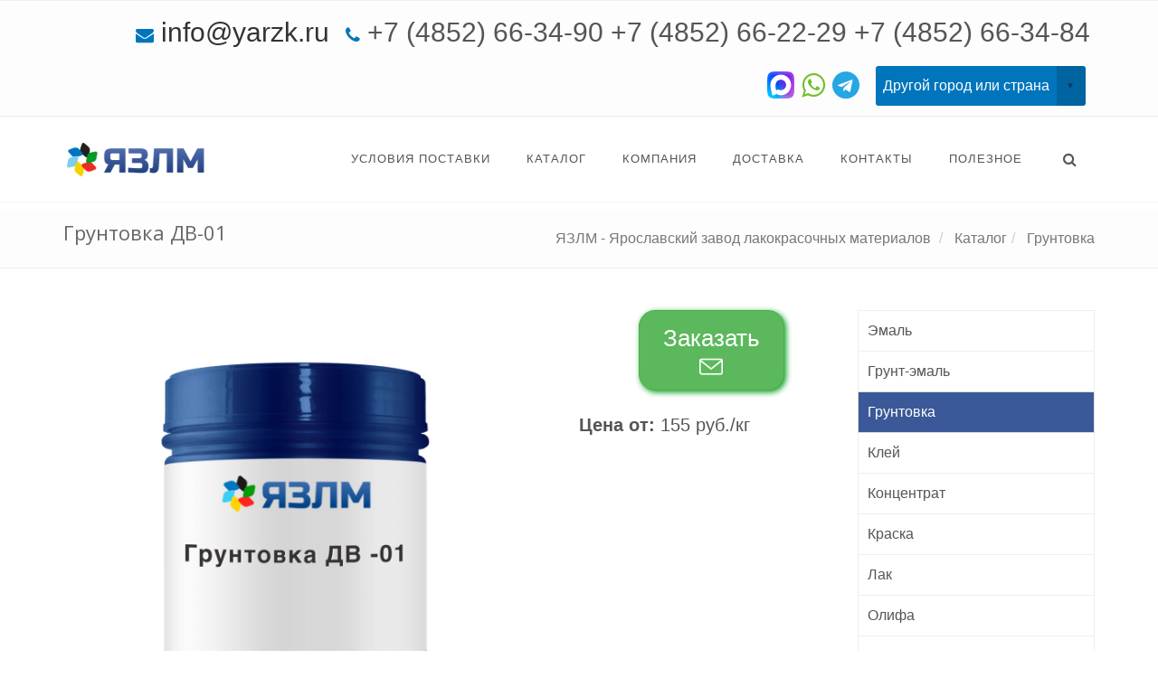

--- FILE ---
content_type: text/html; charset=UTF-8
request_url: https://yarzk.ru/catalog/gruntovka/gruntovka_dv_01
body_size: 11696
content:
<!DOCTYPE html>
<!--[if IE 8]> <html lang="ru" class="ie8"> <![endif]-->
<!--[if IE 9]> <html lang="ru" class="ie9"> <![endif]-->
<!--[if !IE]><!--> <html lang="ru"> <!--<![endif]-->
<head>
<script type="text/javascript" src="/bitrix/templates/apsel_business_royalblue/assets/plugins/jquery/jquery.min.js?155406357295957"></script>
<script type="text/javascript" src="/bitrix/templates/apsel_business_royalblue/assets/plugins/jquery/jquery-migrate.min.js?15540635727199"></script>
    <!-- Meta -->
    <meta charset="UTF-8">
    <meta name="viewport" content="width=device-width, initial-scale=1.0">


    <!-- Favicon -->
    <link rel="shortcut icon" href="/favicon.ico">
	<link rel="shortcut icon" href="/favicon.png" type="image/png">

    <!-- Web Fonts -->
    <link rel="stylesheet" href="//fonts.googleapis.com/css?family=Open+Sans:400,300,600&amp;subset=cyrillic,latin">

    <!-- CSS Global Compulsory -->
	<link rel="stylesheet" type="text/css" href="/bitrix/templates/apsel_business_royalblue/assets/plugins/bootstrap/css/bootstrap.min.css?1554063572122540" />
	<link rel="stylesheet" type="text/css" href="/bitrix/templates/apsel_business_royalblue/assets/css/style.css?155406357227657" />

    <!-- CSS Header and Footer -->
	<link rel="stylesheet" type="text/css" href="/bitrix/templates/apsel_business_royalblue/assets/css/headers/header-v6.css?155406357235391" />
	<link rel="stylesheet" type="text/css" href="/bitrix/templates/apsel_business_royalblue/assets/css/footers/footer-v1.css?15540635721173" />

    <!-- CSS Implementing Plugins -->
	<link rel="stylesheet" type="text/css" href="/bitrix/templates/apsel_business_royalblue/assets/plugins/animate.css?155406357257094" />
	<link rel="stylesheet" type="text/css" href="/bitrix/templates/apsel_business_royalblue/assets/plugins/line-icons/line-icons.css?155406357211032" />
	<link rel="stylesheet" type="text/css" href="/bitrix/templates/apsel_business_royalblue/assets/plugins/font-awesome/css/font-awesome.min.css?172466079331000" />
	<link rel="stylesheet" type="text/css" href="/bitrix/templates/apsel_business_royalblue/assets/plugins/owl-carousel/owl-carousel/owl.carousel.css?15540635725921" />
	<link rel="stylesheet" type="text/css" href="/bitrix/templates/apsel_business_royalblue/assets/plugins/fancybox/source/jquery.fancybox.css?15540635724895" />
	<link rel="stylesheet" type="text/css" href="/bitrix/templates/apsel_business_royalblue/assets/plugins/scrollbar/css/jquery.mCustomScrollbar.css?155406357253655" />
	<link rel="stylesheet" type="text/css" href="/bitrix/templates/apsel_business_royalblue/assets/plugins/revolution-slider/rs-plugin/css/settings.css?155406357273697" />
	<link rel="stylesheet" type="text/css" href="/bitrix/templates/apsel_business_royalblue/assets/plugins/cube-portfolio/cubeportfolio/css/cubeportfolio.min.css?155406357272517" />
	<link rel="stylesheet" type="text/css" href="/bitrix/templates/apsel_business_royalblue/assets/plugins/cube-portfolio/cubeportfolio/custom/custom-cubeportfolio.css?15540635723169" />
    
	<!-- CSS Theme -->

	<link rel="stylesheet" type="text/css" href="/bitrix/templates/apsel_business_royalblue/assets/css/theme-skins/dark.css?155406357268349" />
	<link rel="stylesheet" type="text/css" href="/bitrix/templates/apsel_business_royalblue/colors.css?155406357232511" id="style_color" />
	<link rel="shortcut icon" href="/bitrix/templates/apsel_business_royalblue/favicon.ico">
 
	<!-- CSS Customization -->
	<link rel="stylesheet" type="text/css" href="/bitrix/templates/apsel_business_royalblue/assets/css/custom.css?16278844455785" />	
	
	<script>
		var SITE_TEMPLATE_PATH = "/bitrix/templates/apsel_business_royalblue";
		var SITE_DIR = "/";
	</script>

	<!-- jivosite -->
	<script src="//code.jivo.ru/widget/x8DeJLWUkJ" async></script>
	<!-- end jivosite -->

	<meta http-equiv="Content-Type" content="text/html; charset=UTF-8" />
<meta name="robots" content="index, follow" />
<meta name="keywords" content="купить грунтовка дв-01, грунтовка оптом, цена Грунтовка ДВ-01" />
<meta name="description" content="Купить Грунтовка ДВ-01 от производителя по выгодной цене  на Ярославском заводе лакокрасочных материалов. Отгружаем грунтовка оптом с доставкой по всей России и странам СНГ." />
<link href="/bitrix/cache/css/s1/apsel_business_royalblue/page_5e70da71f0ea0e91082eea97e92592d7/page_5e70da71f0ea0e91082eea97e92592d7_v1.css?176942790343733" type="text/css" rel="stylesheet"/>
<link href="/bitrix/cache/css/s1/apsel_business_royalblue/template_a9c28744ee04e434e5b29377fbb0ab0d/template_a9c28744ee04e434e5b29377fbb0ab0d_v1.css?176942790216547" type="text/css" rel="stylesheet" data-template-style="true"/>
<script>if(!window.BX)window.BX={};if(!window.BX.message)window.BX.message=function(mess){if(typeof mess==='object'){for(let i in mess) {BX.message[i]=mess[i];} return true;}};</script>
<script>(window.BX||top.BX).message({"JS_CORE_LOADING":"Загрузка...","JS_CORE_NO_DATA":"- Нет данных -","JS_CORE_WINDOW_CLOSE":"Закрыть","JS_CORE_WINDOW_EXPAND":"Развернуть","JS_CORE_WINDOW_NARROW":"Свернуть в окно","JS_CORE_WINDOW_SAVE":"Сохранить","JS_CORE_WINDOW_CANCEL":"Отменить","JS_CORE_WINDOW_CONTINUE":"Продолжить","JS_CORE_H":"ч","JS_CORE_M":"м","JS_CORE_S":"с","JSADM_AI_HIDE_EXTRA":"Скрыть лишние","JSADM_AI_ALL_NOTIF":"Показать все","JSADM_AUTH_REQ":"Требуется авторизация!","JS_CORE_WINDOW_AUTH":"Войти","JS_CORE_IMAGE_FULL":"Полный размер"});</script>

<script src="/bitrix/js/main/core/core.min.js?1769427858242882"></script>

<script>BX.Runtime.registerExtension({"name":"main.core","namespace":"BX","loaded":true});</script>
<script>BX.setJSList(["\/bitrix\/js\/main\/core\/core_ajax.js","\/bitrix\/js\/main\/core\/core_promise.js","\/bitrix\/js\/main\/polyfill\/promise\/js\/promise.js","\/bitrix\/js\/main\/loadext\/loadext.js","\/bitrix\/js\/main\/loadext\/extension.js","\/bitrix\/js\/main\/polyfill\/promise\/js\/promise.js","\/bitrix\/js\/main\/polyfill\/find\/js\/find.js","\/bitrix\/js\/main\/polyfill\/includes\/js\/includes.js","\/bitrix\/js\/main\/polyfill\/matches\/js\/matches.js","\/bitrix\/js\/ui\/polyfill\/closest\/js\/closest.js","\/bitrix\/js\/main\/polyfill\/fill\/main.polyfill.fill.js","\/bitrix\/js\/main\/polyfill\/find\/js\/find.js","\/bitrix\/js\/main\/polyfill\/matches\/js\/matches.js","\/bitrix\/js\/main\/polyfill\/core\/dist\/polyfill.bundle.js","\/bitrix\/js\/main\/core\/core.js","\/bitrix\/js\/main\/polyfill\/intersectionobserver\/js\/intersectionobserver.js","\/bitrix\/js\/main\/lazyload\/dist\/lazyload.bundle.js","\/bitrix\/js\/main\/polyfill\/core\/dist\/polyfill.bundle.js","\/bitrix\/js\/main\/parambag\/dist\/parambag.bundle.js"]);
</script>
<script>BX.Runtime.registerExtension({"name":"ui.dexie","namespace":"BX.DexieExport","loaded":true});</script>
<script>BX.Runtime.registerExtension({"name":"fc","namespace":"window","loaded":true});</script>
<script>(window.BX||top.BX).message({"LANGUAGE_ID":"ru","FORMAT_DATE":"DD.MM.YYYY","FORMAT_DATETIME":"DD.MM.YYYY HH:MI:SS","COOKIE_PREFIX":"BITRIX_SM","SERVER_TZ_OFFSET":"10800","UTF_MODE":"Y","SITE_ID":"s1","SITE_DIR":"\/","USER_ID":"","SERVER_TIME":1769473386,"USER_TZ_OFFSET":0,"USER_TZ_AUTO":"Y","bitrix_sessid":"43090cf71ea35290a61c412ab0db5f33"});</script>


<script src="/bitrix/js/ui/dexie/dist/dexie.bundle.min.js?1764600269102530"></script>
<script src="/bitrix/js/main/core/core_frame_cache.min.js?176942785810214"></script>
<script>BX.setJSList(["\/bitrix\/templates\/apsel_business_royalblue\/components\/bitrix\/catalog\/apsel-catalog\/bitrix\/catalog.element\/.default\/script.js","\/bitrix\/components\/bitrix\/search.title\/script.js"]);</script>
<script>BX.setCSSList(["\/bitrix\/templates\/apsel_business_royalblue\/components\/bitrix\/catalog\/apsel-catalog\/style.css","\/bitrix\/templates\/apsel_business_royalblue\/components\/bitrix\/catalog\/apsel-catalog\/bitrix\/catalog.element\/.default\/style.css","\/bitrix\/templates\/apsel_business_royalblue\/components\/bitrix\/menu\/left\/style.css","\/bitrix\/templates\/apsel_business_royalblue\/components\/bitrix\/system.pagenavigation\/modern\/style.css","\/bitrix\/templates\/apsel_business_royalblue\/components\/bitrix\/catalog\/apsel-catalog\/bitrix\/catalog.section\/table\/style.css","\/bitrix\/templates\/apsel_business_royalblue\/components\/bitrix\/search.title\/visual-tp\/style.css","\/bitrix\/templates\/apsel_business_royalblue\/components\/bitrix\/menu\/apsel-main\/style.css","\/bitrix\/templates\/apsel_business_royalblue\/components\/bitrix\/breadcrumb\/apsel-breadcrumb\/style.css","\/bitrix\/templates\/apsel_business_royalblue\/components\/bitrix\/menu\/footer\/style.css","\/bitrix\/templates\/apsel_business_royalblue\/components\/bitrix\/news.line\/line\/style.css","\/bitrix\/templates\/apsel_business_royalblue\/styles.css","\/bitrix\/templates\/apsel_business_royalblue\/template_styles.css"]);</script>
<!-- dev2fun module opengraph -->
<meta property="og:title" content="Купить оптом Грунтовка ДВ-01 - цена грунта, характеристики - грунтовка от производителя с доставкой по России"/>
<meta property="og:description" content="Купить Грунтовка ДВ-01 от производителя по выгодной ценена Ярославском заводе лакокрасочных материалов. Отгружаем грунтовка оптом с доставкой по всей России и..."/>
<meta property="og:url" content="https://yarzk.ru/catalog/gruntovka/gruntovka_dv_01"/>
<meta property="og:type" content="website"/>
<meta property="og:site_name" content="Ярославский завод лакокрасочных материалов"/>
<meta property="og:image" content="https://yarzk.ru/upload/iblock/196/nbszcqnew218gud8sr7qetextto3nu53/Грунтовка-ДВ-01.png"/>
<meta property="og:image:type" content="image/png"/>
<meta property="og:image:width" content="1732"/>
<meta property="og:image:height" content="1273"/>
<!-- /dev2fun module opengraph -->



<script  src="/bitrix/cache/js/s1/apsel_business_royalblue/template_4eee513067e9f28f15546b0795def5c6/template_4eee513067e9f28f15546b0795def5c6_v1.js?17694279027013"></script>
<script  src="/bitrix/cache/js/s1/apsel_business_royalblue/page_3924a0921bcd4cdd94756eaea3b6697b/page_3924a0921bcd4cdd94756eaea3b6697b_v1.js?176942790352670"></script>

	<title>Купить оптом Грунтовка ДВ-01 - цена грунта, характеристики - грунтовка от производителя с доставкой по России</title>


</head>

<body class="header-fixed header-fixed-space">
<div class="wrapper">
	<div id="page-preloader">
		<div class="tp-loader spinner0">
			<div class="dot1"></div>
			<div class="dot2"></div>
			<div class="bounce1"></div>
			<div class="bounce2"></div>
			<div class="bounce3"></div>
		</div>
	</div>
    <!--=== Header v6 ===-->
    <div class="header-v6 header-classic-white header-sticky">
	<div id="panel">
			</div>
        <!-- Topbar -->
        <div class="topbar-v1 visible-lg visible-md visible-sm visible-xs">
            <div class="container">
                <div class="row">
                    <div class="col-md-offset-2_ col-md-12 top-contacts-container">
                        <ul class="list-inline top-v1-contacts">
                            <li>
                                <i class="fa fa-envelope"></i>								<a class='head-email-link' href='mailto:info@yarzk.ru'>info@yarzk.ru</a>                            </li>
							<li class ='top-phone-num'>
                                <i class="fa fa-phone"></i> 
								<div class="tel"><a href="tel:+74852663490">+7 (4852) 66-34-90</a></div>
<div class="tel"><a href="tel:+74852663484">+7 (4852) 66-22-29</a></div>
<div class="tel"><a href="tel:+74852662229">+7 (4852) 66-34-84</a></div>                            </li>
                        </ul>
                                                <a href="https://max.ru/u/f9LHodD0cOI7-AjxJVOJNRnYUdRhI1RjPKNAZFCXfyrXbCq5_O9y0vuugXA"
                           rel="nofollow"
                           title="Связаться с нами в MAX"
                           style="font-size: 30px; vertical-align: middle; text-decoration: none !important;">
                        	<img src="/bitrix/templates/apsel_business_royalblue/images/max-messenger-logo.png" loading="lazy"  alt="Связаться с нами в MAX" style="max-width: 30px; margin-bottom: 6px;" />
                        </a>
                        <a href="https://wa.me/79657262229"
                           title="Связаться с нами в WhatsApp"
                           style="color: #72c02c; font-size: 30px; vertical-align: middle; text-decoration: none !important;">
                        	<i class="fa fa-whatsapp"></i>
                        </a>
			<a href="https://t.me/+79611550588"
                           title="Связаться с нами в Telegram"
                           style="color: #26a6e3; font-size: 30px; vertical-align: middle; text-decoration: none !important;">
                        	<i class="fa fa-telegram"></i>
                        </a>
                    	<span class="custom-dropdown">
		                    <select name="selector" id="city">
							  <option id="msk" value="msk">Москва</option>
							  <option id="spb" value="spb">Санкт-Петербург</option>
							  <option id="ekb" value="ekb">Екатеринбург</option>
							  <option id="krd" value="krd">Краснодар</option>
							  <option id="nzh" value="nzh">Нижний Новгород</option>
							  <option id="ros" value="ros">Ростов-на-Дону</option>
							  <option id="kzn" value="kzn">Казань</option>
							  <option id="nsb" value="nsb">Новосибирск</option>
							  <option id="che" value="che">Челябинск</option>
							  <option id="sam" value="sam">Самара</option>
							  <option id="ufa" value="ufa">Уфа</option>
							  <option id="prm" value="prm">Пермь</option>
							  <option id="yar" value="yar" selected>Ярославль</option>
							  <option id="other" value="other" selected>Другой город или страна</option>
							</select>
						</span>
						<div class="containerCitySale">
													</div>
						<script type="text/javascript">
						$( function() {
 
							if (localStorage.getItem("citySelected")) {
							    var stored_select = localStorage.getItem("citySelected");
							    $('#' + stored_select).prop( "selected", true );
							    //$('.' + stored_select).show();
							    } else {
									//$('.yar').show();
								}
							});
							 
							$("#city").change(function(){
							    $('.containerCitySale').find('div').hide();
							    var selected = $('#city option:selected').attr('id');
							    localStorage.setItem("citySelected", selected);
							    //$('.' + selected).show();
							});  
						</script>
                    </div>

                    <div class="col-md-6">
												                    </div>
                </div>
            </div>
        </div>
        <!-- End Topbar -->
        <!-- Navbar -->
        <div class="navbar mega-menu" role="navigation">
            <div class="container">
                <!-- Brand and toggle get grouped for better mobile display -->
                <div class="menu-container">
                    <button type="button" class="navbar-toggle" data-toggle="collapse" data-target=".navbar-responsive-collapse">
                        <span class="sr-only">Toggle navigation</span>
                        <span class="icon-bar"></span>
                        <span class="icon-bar"></span>
                        <span class="icon-bar"></span>
                    </button>

                    <!-- Navbar Brand -->
                    <div class="navbar-brand">
                        <a href="/">
						<img class="shrink-logo" src="/include/bx_default_logo.png" loading="lazy"   width="160" height="45" />
                        </a>
                    </div>
                    <!-- ENd Navbar Brand -->

                    <!-- Header Inner Right -->
                    <div class="header-inner-right">
                        <ul class="menu-icons-list">

														<li class="menu-icons">
<i class="menu-icons-style search search-close search-btn fa fa-search"></i>
<div  class="search-open">
	<form action="/search/index.php">
		<div id="title-search" class="container">
			<input id="title-search-input" placeholder="Введите текст для поиска..." type="text" name="q" value="" autocomplete="off" class="animated fadeIn form-control"/>
		</div>
	</form>
</div>
</li>
<script>
	BX.ready(function(){
		new JCTitleSearch({
			'AJAX_PAGE' : '/catalog/gruntovka/gruntovka_dv_01',
			'CONTAINER_ID': 'title-search',
			'INPUT_ID': 'title-search-input',
			'MIN_QUERY_LEN': 2
		});
	});
</script>

							                        </ul>
                    </div>
                    <!-- End Header Inner Right -->
                </div>

                <!-- Collect the nav links, forms, and other content for toggling -->
                <div class="collapse navbar-collapse navbar-responsive-collapse">
                    <div class="menu-container">
					
<ul class="nav navbar-nav">


	
	
		
							<li ><a href="/conditions-supplies/">Условия поставки</a></li>
			
		
	
	

	
	
					<li class="dropdown"><a href="/catalog/" class="dropdown-toggle" o-data-toggle="dropdown">Каталог</a>
				<ul class="dropdown-menu">
		
	
	

	
	
		
							<li ><a href="/catalog/emal/">Эмаль</a></li>
			
		
	
	

	
	
		
							<li ><a href="/catalog/grunt_emal/">Грунт-эмаль</a></li>
			
		
	
	

	
	
		
							<li class="active"><a href="/catalog/gruntovka/">Грунтовка</a></li>
			
		
	
	

	
	
		
							<li ><a href="/catalog/kley/">Клей</a></li>
			
		
	
	

	
	
		
							<li ><a href="/catalog/kontsentrat/">Концентрат</a></li>
			
		
	
	

	
	
		
							<li ><a href="/catalog/kraska/">Краска</a></li>
			
		
	
	

	
	
		
							<li ><a href="/catalog/lak/">Лак</a></li>
			
		
	
	

	
	
		
							<li ><a href="/catalog/olifa/">Олифа</a></li>
			
		
	
	

	
	
		
							<li ><a href="/catalog/otverditel/">Отвердитель</a></li>
			
		
	
	

	
	
		
							<li ><a href="/catalog/rastvoritel/">Растворитель</a></li>
			
		
	
	

	
	
		
							<li ><a href="/catalog/smazochnye_materialy/">Смазочные материалы</a></li>
			
		
	
	

	
	
		
							<li ><a href="/catalog/smyvka/">Смывка</a></li>
			
		
	
	

	
	
		
							<li ><a href="/catalog/sostav/">Состав</a></li>
			
		
	
	

	
	
		
							<li ><a href="/catalog/stekloshariki/">Стеклошарики</a></li>
			
		
	
	

	
	
		
							<li ><a href="/catalog/tekhnicheskie_moyushchie_sredstva/">Технические моющие средства</a></li>
			
		
	
	

	
	
		
							<li ><a href="/catalog/shpatlevka/">Шпатлевка</a></li>
			
		
	
	

			</ul></li>	
	
					<li class="dropdown"><a href="/company/" class="dropdown-toggle" o-data-toggle="dropdown">Компания</a>
				<ul class="dropdown-menu">
		
	
	

	
	
		
							<li ><a href="/company/requisites/">Реквизиты</a></li>
			
		
	
	

	
	
		
							<li ><a href="/company/clients/">Клиенты</a></li>
			
		
	
	

	
	
		
							<li ><a href="/company/legal/">Правовая информация</a></li>
			
		
	
	

			</ul></li>	
	
		
							<li ><a href="/dostavka/">Доставка</a></li>
			
		
	
	

	
	
		
							<li ><a href="/contacts/">Контакты</a></li>
			
		
	
	

	
	
					<li class="dropdown"><a href="/info/" class="dropdown-toggle" o-data-toggle="dropdown">Полезное</a>
				<ul class="dropdown-menu">
		
	
	

	
	
		
							<li ><a href="/info/ral-colors/">Каталог цветов RAL</a></li>
			
		
	
	

	
	
		
							<li ><a href="/info/news/">Новости</a></li>
			
		
	
	

	
	
		
							<li ><a href="/info/articles/">Статьи</a></li>
			
		
	
	

	
	
		
							<li ><a href="/info/faq/">Вопрос-ответ</a></li>
			
		
	
	

	</ul></li>
</ul>
                    </div>
                </div><!--/navbar-collapse-->
            </div>
        </div>
        <!-- End Navbar -->
    </div>
    <!--=== End Header v6 ===-->
		<!--=== Breadcrumbs ===-->
	<div class="breadcrumbs hidden-sm hidden-xs">
		<div class="container">
					<h1 class="pull-left">Грунтовка ДВ-01</h1>
					<ul class="pull-right breadcrumb" itemscope itemtype="https://schema.org/BreadcrumbList">

			<li id="bx_breadcrumb_0" itemprop="itemListElement" itemscope itemtype="https://schema.org/ListItem">
				

				<a href="/" title="ЯЗЛМ - Ярославский завод лакокрасочных материалов" itemprop="item">
					<span itemprop="name">ЯЗЛМ - Ярославский завод лакокрасочных материалов</span>
				</a>
				<meta itemprop="position" content="1" />
			</li>

			<li id="bx_breadcrumb_1" itemprop="itemListElement" itemscope itemtype="https://schema.org/ListItem">
				

				<a href="/catalog/" title="Каталог" itemprop="item">
					<span itemprop="name">Каталог</span>
				</a>
				<meta itemprop="position" content="2" />
			</li><li id="bx_breadcrumb_2" itemprop="itemListElement" itemscope itemtype="https://schema.org/ListItem">
				

				<a href="/catalog/gruntovka/" title="Грунтовка" itemprop="item">
					<span itemprop="name">Грунтовка</span>
				</a>
				<meta itemprop="position" content="3" />
			</li></ul>		</div>
    </div><!--/breadcrumbs-->
    <!--=== End Breadcrumbs ===-->
			
    <!--=== Content ===-->
    <div class="container content"><div class="row">
	<div class="col-md-9 col-sm-8">
<div class="row" id="bx_117848907_3733"><!-- container row -->
	<div class="col-md-12">

	
	<div class="row margin-bottom-40">
		<div class="col-md-4 col-xs-6 pull-left-xs pull-right-not-sm higher-z-index center-block text-center">
			<div class="service-block-zakazat higher-z-index" id="zakaz-info" data-intro="Хочу оформить заявку на заказ продукции под наименованием «Грунтовка ДВ-01».">
				<a class="btn btn-success scrollto various fancybox.ajax" onclick="yaCounter38244455.reachGoal('click-show-zakaz-form'); return true;"  role="button" href="/include/zakazat.php">
					Заказать <i class="icon-envelope"></i>
				</a>
			</div>
		</div>
		<div class="col-md-8">
			<div class="owl-ts-v1 controlls-over">
				<img width='600' class="img-responsive" src="/upload/resize_cache/iblock/6e7/8f9n6ucskylcyyl5esr95apc7ql0s7kv/600_600_2ddf4478f36246fa37a9dc9a1b20c054a/Грунтовка-ДВ-01.png" loading="lazy"  alt="Грунтовка ДВ-01 от ЯЗЛМ" title="Грунтовка ДВ-01">
							</div>
		</div>

		<div class="col-md-4">
				

		

				
				<ul class="list-unstyled">
	
				<li class="element-price_list"><strong class="element-price_value">Цена от:</strong> 155  руб./кг</li>		</ul>
	

		


		</div>
	
	

	</div>




		
	
		<div class="row margin-bottom-40">
	<div class="col-md-12">

		<div class="tab-v1">
			<ul class="nav nav-tabs">
				<li class="active"><a href="#home" data-toggle="tab" aria-expanded="true">Полное описание</a></li><li><a href="#" data-toggle="tab" aria-expanded="false"></a></li>				
			</ul>

			<div class="tab-content">
			
				<div class="tab-pane fade active in" id="home">
				
				<h2 class="margin-bottom-20">Полное описание - Грунтовка ДВ-01</h2><div class="bx_item_description"><p>
	 Грунтовка ДВ -01 служит защитным покрытием для стальных, алюминиевых и оцинкованных конструкций. Состав предотвращает коррозию, борется с существующей ржавчиной (до 70 мкм толщиной). Грунтовка повышает стойкость металла к агрессивному воздействию атмосферных явлений и химически активных газов и испарений. Конструкции, покрытые ДВ-01, устойчивы соляным, кислотным и щелочным составам, если их температура не превышает 60 градусов.
</p>
<h3>
Состав </h3>
<p>
	 Грунтовка ДВ -01 представляет собой однокомпонентный состав на основе сополимера, винилхлоридов и винилацетата. Производитель предлагает 1 цвета: серый и красно-коричневый. Материал быстро сохнет.
</p>
<h3>
Нанесение </h3>
<p>
	 Для работы одинаково подойдут кисти, валики или пневматический распылитель. Для нанесения состав необходимо подготовить – перемешать, убедиться, что нет осадка и комков. Чтобы сделать консистенцию более удобной для работы, можно добавить растворитель Р-4 и тщательно вымешать состав.
</p>
<p>
	 Оптимальная температура для работы с грунтовкой от –15 до +30 градусов, влажность должна быть как можно ниже. После высыхания образуется плотный однородной слой, выравнивающий трещины, кратеры и поры поверхности.
</p>
<h3>
Меры предосторожности </h3>
<p>
	 Грунт ДВ-01 относится к огнеопасным ЛКМ, потому запрещено работать с ним вблизи источников огня. Состав токсичен, потому во время окрашивания стен внутри помещения необходимо позаботиться о вентиляции. При работе обязательно нужно использовать средства индивидуальной защиты.
</p>
<h3>Технические характеристики</h3>
<table border="1" cellpadding="0" style="width: 100.0%;">
<tbody>
<tr>
	<td>
		<p>
 <strong>Наименование показателя</strong>
		</p>
	</td>
	<td>
		<p style="text-align: center;">
 <strong>Норма по ТУ 2313-004-71409997-2004</strong>
		</p>
	</td>
</tr>
<tr>
	<td>
		<p>
			 Массовая доля нелетучих веществ основы, % &nbsp;
		</p>
	</td>
	<td>
		<p style="text-align: center;">
			 42-47
		</p>
	</td>
</tr>
<tr>
	<td>
		<p>
			 Время высыхания до ст.3 при температуре (20±2)°С, ч &nbsp;
		</p>
	</td>
	<td>
		<p style="text-align: center;">
			 3
		</p>
	</td>
</tr>
<tr>
	<td>
		<p>
			 Теоретический расход на один слой, г/м<sup>2</sup>
		</p>
	</td>
	<td>
		<p style="text-align: center;">
			 100-130
		</p>
	</td>
</tr>
<tr>
	<td>
		<p>
			 Рекомендуемое количество слоев эмали &nbsp;
		</p>
	</td>
	<td>
		<p style="text-align: center;">
			 1-3
		</p>
	</td>
</tr>
<tr>
	<td>
		<p>
			 Толщина 1 слоя, мкм &nbsp;
		</p>
	</td>
	<td>
		<p style="text-align: center;">
			 25-30
		</p>
	</td>
</tr>
</tbody>
</table></div></div>

				<div class="tab-pane fade" id="">
							<h4 class="margin-bottom-20"></h4><div class="row"></div>
						</div>
			</div>
		</div>
	</div>
	</div>
		</div>

<div class="col-md-3 col-md-offset-5 higher-z-index list-group">
	<div class="service-block-zakazat higher-z-index center-block text-center" id="zakaz-info-2" data-intro="Хочу оформить заявку на заказ продукции под наименованием «Грунтовка ДВ-01».">
		<a class="btn btn-success scrollto various fancybox.ajax" onclick="yaCounter38244455.reachGoal('click-show-zakaz-form'); return true;"  role="button" href="/include/zakazat.php">
			Заказать <i class="icon-envelope"></i>
		</a>
	</div>
</div>

</div><!-- end container row -->	

	</div>
		<div class="col-md-3 col-sm-4" style="position:static;">
	<div class="sticker-right">
		
<ul class="list-group sidebar-nav-v1" id="sidebar-nav">
	
	
		
							<li class="list-group-item "><a href="/catalog/emal/">Эмаль</a></li>
			
		
	
	
	
	
		
							<li class="list-group-item "><a href="/catalog/grunt_emal/">Грунт-эмаль</a></li>
			
		
	
	
	
	
		
							<li class="list-group-item active"><a href="/catalog/gruntovka/">Грунтовка</a></li>
			
		
	
	
	
	
		
							<li class="list-group-item "><a href="/catalog/kley/">Клей</a></li>
			
		
	
	
	
	
		
							<li class="list-group-item "><a href="/catalog/kontsentrat/">Концентрат</a></li>
			
		
	
	
	
	
		
							<li class="list-group-item "><a href="/catalog/kraska/">Краска</a></li>
			
		
	
	
	
	
		
							<li class="list-group-item "><a href="/catalog/lak/">Лак</a></li>
			
		
	
	
	
	
		
							<li class="list-group-item "><a href="/catalog/olifa/">Олифа</a></li>
			
		
	
	
	
	
		
							<li class="list-group-item "><a href="/catalog/otverditel/">Отвердитель</a></li>
			
		
	
	
	
	
		
							<li class="list-group-item "><a href="/catalog/rastvoritel/">Растворитель</a></li>
			
		
	
	
	
	
		
							<li class="list-group-item "><a href="/catalog/smazochnye_materialy/">Смазочные материалы</a></li>
			
		
	
	
	
	
		
							<li class="list-group-item "><a href="/catalog/smyvka/">Смывка</a></li>
			
		
	
	
	
	
		
							<li class="list-group-item "><a href="/catalog/sostav/">Состав</a></li>
			
		
	
	
	
	
		
							<li class="list-group-item "><a href="/catalog/stekloshariki/">Стеклошарики</a></li>
			
		
	
	
	
	
		
							<li class="list-group-item "><a href="/catalog/tekhnicheskie_moyushchie_sredstva/">Технические моющие средства</a></li>
			
		
	
	
	
	
		
							<li class="list-group-item "><a href="/catalog/shpatlevka/">Шпатлевка</a></li>
			
		
	
	


</ul>



<div class="service-block service-block-u hover-effect">
	<a class="scrollto various fancybox.ajax" href="/include/questions.php">
		<h3>Остались вопросы?</h3>
		<i class="icon-envelope"></i>
		<p>Напишите сообщение, мы ответим уже сегодня.</p>
	</a>
</div>			</div>
	</div>
		<div class="clear-both"></div>
</div>
<div class="row">
	<div class="col-md-12">
	
	<div class="headline"><h2>Грунтовка</h2></div><div class="table-responsive">

<table class="table table-striped table-hover">
	<thead>
	<tr>
		<th width="50%">Наименование</th>
			</tr>
	</thead>

			<tr id="bx_3966226736_3777">
		<td>
			<a href="/catalog/gruntovka/gruntovka_khv_050">Грунтовка ХВ-050</a>
					</td>
		<td>
		цена от: 160 руб. за кг		</td>
							</tr>
			<tr id="bx_3966226736_6049">
		<td>
			<a href="/catalog/gruntovka/gruntovka-ak-010">Грунтовка АК-010</a>
					</td>
		<td>
				</td>
							</tr>
			<tr id="bx_3966226736_3813">
		<td>
			<a href="/catalog/gruntovka/gruntovka_ef_065">Грунтовка ЭФ-065</a>
					</td>
		<td>
		цена от: 145 руб. за кг		</td>
							</tr>
			<tr id="bx_3966226736_3812">
		<td>
			<a href="/catalog/gruntovka/gruntovka_ef_0292">Грунтовка ЭФ-0292</a>
					</td>
		<td>
		цена от: 150 руб. за кг		</td>
							</tr>
			<tr id="bx_3966226736_3811">
		<td>
			<a href="/catalog/gruntovka/gruntovka_ep_076">Грунтовка ЭП-076</a>
					</td>
		<td>
		цена от: 165 руб. за кг		</td>
							</tr>
			<tr id="bx_3966226736_3810">
		<td>
			<a href="/catalog/gruntovka/gruntovka_ep_057_protektornaya">Грунтовка ЭП-057 протекторная</a>
					</td>
		<td>
		цена от: 220 руб. за кг		</td>
							</tr>
	</table>

</div>
	</div>
	
</div><br>	</div>
	    <!--=== End Content ===-->

    <!--=== Footer Version 1 ===-->
    <div class="footer-v1">
        <div class="footer">
            <div class="container">
                <div class="row">
                    <!-- About -->
                    <div class="col-md-3 md-margin-bottom-40 wow fadeIn">
						<img id="logo-footer" class="footer-logo" src="/include/bx_default_logo-footer.png" loading="lazy"   width="160" height="45" />						<p>
	 Являясь российской компанией, мы обладаем широкой сетью налаженных деловых связей с зарубежными партнерами.&nbsp;
</p>
<p>
	Это позволяет нам предлагать решения, сочетающие понимание всех преимуществ и трудностей развития современных производств в России с экспертизой мирового уровня.<br>
</p>                    </div><!--/col-md-3-->
                    <!-- End About -->

                    <!-- Latest -->
                    <div class="col-md-3 md-margin-bottom-40 wow fadeIn">
						
<div class="headline"><h2>Разделы сайта</h2></div>
<ul class="list-unstyled link-list">

			<li><a href="/conditions-supplies/">Условия поставки</a><i class="fa fa-angle-right"></i></li>
		
			<li><a href="/catalog/" class="selected">Каталог</a><i class="fa fa-angle-right"></i></li>
		
			<li><a href="/company/">Компания</a><i class="fa fa-angle-right"></i></li>
		
			<li><a href="/dostavka/">Доставка</a><i class="fa fa-angle-right"></i></li>
		
			<li><a href="/contacts/">Контакты</a><i class="fa fa-angle-right"></i></li>
		
			<li><a href="/info/">Полезное</a><i class="fa fa-angle-right"></i></li>
		

</ul>
                        
                    </div><!--/col-md-3-->  
                    <!-- End Latest --> 
                    
                    <!-- Link List -->
                    <div class="col-md-3 md-margin-bottom-40 wow fadeIn">
						<div class="posts">
	<div class="headline"><h2>Последние новости</h2></div>
		<ul class="list-unstyled latest-list">
											<li id="bx_4665576_6048">
					<a href="/info/news/central-asia-coatings-show-2026-innovatsii-sdelki-i-vykhod-na-rynki-tsentralnoy-azii.html">Central Asia Coatings Show 2026: инновации, сделки и выход на рынки Центральной Азии</a>
					<small>9 сентября 2025</small>
				</li>
											<li id="bx_4665576_6047">
					<a href="/info/news/natsproekt-kak-proryv-alikhanov-zayavil-o-novoy-ere-dlya-rossiyskoy-promyshlennosti.html">Нацпроект как прорыв: Алиханов заявил о новой эре для российской промышленности</a>
					<small>11 августа 2025</small>
				</li>
											<li id="bx_4665576_6034">
					<a href="/info/news/proryv-v-khimii-krasiteley-rossiyskie-uchenye-sozdali-unikalnuyu-onlayn-sistemu-analiza.html">Прорыв в химии красителей: российские ученые создали уникальную онлайн-систему анализа</a>
					<small>10 июля 2025</small>
				</li>
					</ul>
	</div>


                    </div><!--/col-md-3-->
                    <!-- End Link List -->                    

                    <!-- Address -->
                    <div class="col-md-3 map-img md-margin-bottom-40 wow fadeIn">
					
                        <div class="headline"><h2>
						Наши контакты						</h2></div>
						<address class="md-margin-bottom-40">
						<p>
 <b>ООО "ЯЗЛМ"</b>
</p>
<p>
	 ООО "Ярославский завод лакокрасочных материалов"
</p>
<p>
         пр-т Октября, д. 91а, помещ. 8<br>
	 г. Ярославль&nbsp;150044
</p>
<p>
	 телефоны:<br>
 <a href="tel:+74852663490">+7 (4852)&nbsp;66-34-90</a><br>
 <a href="tel:+74852663484">+7 (4852)&nbsp;66-34-84</a><br>
 <a href="tel:+74852662229">+7 (4852)&nbsp;66-22-29</a>
</p>
<p>
	 E-mail:&nbsp;<a href="mailto:info@yarzk.ru">info@yarzk.ru</a>
</p>                        </address>
                    </div><!--/col-md-3-->
                    <!-- End Address -->
                </div>
            </div> 
        </div><!--/footer-->

        <div class="copyright">
            <div class="container">
                <div class="row">
                    <div class="col-sm-6">                     
                        <p>
							ООО "Ярославский завод лакокрасочных материалов"  <br> ® Все права защищены.  <br/><a rel="nofollow" href="/company/legal/" style="color: #62983b;font-size: 1.5rem;text-transform: uppercase;margin: 0;">Правовая информация</a>
<br> Сайт носит информационный характер. <br> Цены, указанные на сайте могут отличаться от действительных цен.							
                                                   </p>
                    </div>

                    <!-- Social Links -->
                    <div class="col-sm-6">
						<div id="bx-composite-banner" class="pull-left visible-md-inline visible-lg-inline" style="margin-top: 9px;"></div>
						
                    </div>
                    <!-- End Social Links -->
                </div>
            </div> 
        </div><!--/copyright-->
    </div>
    <!--=== End Footer Version 1 ===-->
</div><!--/wrapper-->

<!-- JS Global Compulsory -->
<script type="text/javascript" src="/bitrix/templates/apsel_business_royalblue/assets/plugins/bootstrap/js/bootstrap.min.js?155406357236816"></script>
<!-- JS Implementing Plugins -->
<script type="text/javascript" src="/bitrix/templates/apsel_business_royalblue/assets/plugins/back-to-top.js?15540635723765"></script>

<!--script type="text/javascript" src="/bitrix/templates/apsel_business_royalblue/assets/plugins/smoothScroll.js?160526757714314"></script-->

<script type="text/javascript" src="/bitrix/templates/apsel_business_royalblue/assets/plugins/jquery.parallax.js?15540635721770"></script>
<script type="text/javascript" src="/bitrix/templates/apsel_business_royalblue/assets/plugins/owl-carousel/owl-carousel/owl.carousel.js?155406357237908"></script>
<script type="text/javascript" src="/bitrix/templates/apsel_business_royalblue/assets/plugins/fancybox/source/jquery.fancybox.pack.js?155406357223135"></script>
<script type="text/javascript" src="/bitrix/templates/apsel_business_royalblue/assets/plugins/cube-portfolio/cubeportfolio/js/jquery.cubeportfolio.min.js?155406357255629"></script>
<script type="text/javascript" src="/bitrix/templates/apsel_business_royalblue/assets/plugins/revolution-slider/rs-plugin/js/jquery.themepunch.tools.min.js?155406357298511"></script>
<script type="text/javascript" src="/bitrix/templates/apsel_business_royalblue/assets/plugins/revolution-slider/rs-plugin/js/jquery.themepunch.revolution.min.js?1554063572113138"></script>
<script type="text/javascript" src="/bitrix/templates/apsel_business_royalblue/assets/plugins/scrollbar/js/jquery.mCustomScrollbar.concat.min.js?155406357239193"></script>
<!-- JS Customization -->
<script type="text/javascript" src="/bitrix/templates/apsel_business_royalblue/assets/js/custom.js?155406357245"></script>
<!-- JS Page Level -->
<script type="text/javascript" src="/bitrix/templates/apsel_business_royalblue/assets/js/app.js?168737830512878"></script>
<script type="text/javascript" src="/bitrix/templates/apsel_business_royalblue/assets/js/plugins/revolution-slider.js?15540635721294"></script>
<script type="text/javascript" src="/bitrix/templates/apsel_business_royalblue/assets/js/plugins/cube-portfolio/cube-portfolio-2.js?15540635723013"></script>
<script type="text/javascript" src="/bitrix/templates/apsel_business_royalblue/assets/js/plugins/owl-carousel.js?15540635725497"></script>
<script type="text/javascript" src="/bitrix/templates/apsel_business_royalblue/assets/js/plugins/fancy-box.js?1554063572916"></script>
<script type="text/javascript" src="/bitrix/templates/apsel_business_royalblue/assets/plugins/image-hover/js/modernizr.js?155406357217143"></script>
<!--script type="text/javascript" src=""></script-->
<script type="text/javascript" src="/bitrix/templates/apsel_business_royalblue/assets/js/plugins/style-switcher.js?15540635722864"></script>   


<script type="text/javascript" src="/bitrix/templates/apsel_business_royalblue/assets/plugins/jquery.sticky-kit.min.js?15540635722807"></script>
<script type="text/javascript" src="/bitrix/templates/apsel_business_royalblue/script.js?15540635727682"></script>


<script type="text/javascript">
	jQuery(document).ready(function() {
		App.init();
		App.handleinitStickyBlock();
		OwlCarousel.initOwlCarousel();
		FancyBox.initFancybox();
		RevolutionSlider.initRSfullWidth();
		StyleSwitcher.initStyleSwitcher();
			
			$(".various").fancybox({
				maxWidth	: 700,
				maxHeight	: 650,
				autoSize	: true,
				closeClick	: false,
				closeClickOutside : false,
				mobile : {
					closeClick	: false,
					closeClickOutside : false
				}
				/*maxWidth	: 600,
				maxHeight	: 450,
				minWidth	: 260,
				minHeight	: 450,
				fitToView	: false,
				width		: '100%',
				height		: '100%',
				autoSize	: true,
				closeClick	: false,
				openEffect	: 'none',
				closeEffect	: 'none'*/
			});
	});
	$(window).on('load', function () {
		var $preloader = $('#page-preloader'),
			$spinner   = $preloader.find('.spinner0');
		$spinner.fadeOut(50).fadeOut(100);
		$preloader.delay(100).fadeOut(300);
	});
</script>
<!--[if lt IE 9]>
	<script type="text/javascript" src="/bitrix/templates/apsel_business_royalblue/assets/plugins/respond.js?15540635729527"></script>
	<script type="text/javascript" src="/bitrix/templates/apsel_business_royalblue/assets/plugins/html5shiv.js?155406357210189"></script>
	<script type="text/javascript" src="/bitrix/templates/apsel_business_royalblue/assets/plugins/placeholder-IE-fixes.js?15540635722768"></script>
<![endif]-->
<!-- Yandex.Metrika counter --> <script type="text/javascript" > (function(m,e,t,r,i,k,a){m[i]=m[i]||function(){(m[i].a=m[i].a||[]).push(arguments)}; m[i].l=1*new Date();k=e.createElement(t),a=e.getElementsByTagName(t)[0],k.async=1,k.src=r,a.parentNode.insertBefore(k,a)}) (window, document, "script", "https://mc.yandex.ru/metrika/tag.js", "ym"); ym(38244455, "init", { clickmap:true, trackLinks:true, accurateTrackBounce:true, webvisor:true }); </script> <noscript><div><img src="https://mc.yandex.ru/watch/38244455" style="position:absolute; left:-9999px;" alt="" /></div></noscript> <!-- /Yandex.Metrika counter -->
<!--script type="text/javascript" src="//cdn.callbackhunter.com/cbh.js?hunter_code=33295be3cee77b082535735f8e114a18" charset="UTF-8"></script-->
<!--COPYRIGHT-->
<script type="text/javascript">
		function CopyRight() {
			var element_body = document.getElementsByTagName('body')[0];
			var selection;
			selection = window.getSelection();
			var linkpage = "<br/>Информация скопирована с сайта ООО \"Ярославский завод лакокрасочных материалов\": <a href='"+document.location.href+"'>"+document.location.href+"</a>";
			var copytext = selection + linkpage;
			var divnew = document.createElement('div');
			divnew.style.position='absolute';
			divnew.style.left='-99999px';
			element_body.appendChild(divnew);
			divnew.innerHTML = copytext;
			selection.selectAllChildren(divnew);
			window.setTimeout(function() {
				element_body.removeChild(divnew);
			},0);
		}
		document.oncopy = CopyRight;
</script>
</body>
</html>

--- FILE ---
content_type: text/css
request_url: https://yarzk.ru/bitrix/templates/apsel_business_royalblue/assets/css/custom.css?16278844455785
body_size: 1489
content:
/* Add here all your css styles (customizations) */

/*
* 	Owl Carousel Owl Demo Theme 
*	v1.3.2
*/

.owl-theme .owl-controls{
	margin-top: 10px;
	text-align: center;
}

/* Styling Next and Prev buttons */

.owl-theme .owl-controls .owl-buttons div{
	/*color: #FFF;*/
	display: inline-block;
	zoom: 1;
	*display: inline;/*IE7 life-saver */
	margin: 5px;
	padding: 3px 10px;
	font-size: 12px;
	-webkit-border-radius: 30px;
	-moz-border-radius: 30px;
	border-radius: 30px;
	background: #869791;
	filter: Alpha(Opacity=50);/*IE7 fix*/
	opacity: 0.5;
}
/* Clickable class fix problem with hover on touch devices */
/* Use it for non-touch hover action */
.owl-theme .owl-controls.clickable .owl-buttons div:hover{
	filter: Alpha(Opacity=100);/*IE7 fix*/
	opacity: 1;
	text-decoration: none;
}

/* Styling Pagination*/

.owl-theme .owl-controls .owl-page{
	display: inline-block;
	zoom: 1;
	*display: inline;/*IE7 life-saver */
}
.owl-theme .owl-controls .owl-page span{
	display: block;
	width: 12px;
	height: 12px;
	margin: 5px 7px;
	filter: Alpha(Opacity=50);/*IE7 fix*/
	opacity: 0.5;
	-webkit-border-radius: 20px;
	-moz-border-radius: 20px;
	border-radius: 20px;
	background: #869791;
}

.owl-theme .owl-controls .owl-page.active span,
.owl-theme .owl-controls.clickable .owl-page:hover span{
	filter: Alpha(Opacity=100);/*IE7 fix*/
	opacity: 1;
}

/* If PaginationNumbers is true */

.owl-theme .owl-controls .owl-page span.owl-numbers{
	height: auto;
	width: auto;
	color: #FFF;
	padding: 2px 10px;
	font-size: 12px;
	-webkit-border-radius: 30px;
	-moz-border-radius: 30px;
	border-radius: 30px;
}

/* preloading images */
.owl-item.loading{
	min-height: 370px;
	background: url(../img/AjaxLoader.gif) no-repeat center center
}

	.owl-carousel {
		margin-bottom:20px;
	}
	.owl-theme .owl-controls .owl-buttons div {
		opacity:1; /*color:#333;*/
		filter: Alpha(Opacity=100);
		background:#fff; border:#eee 1px solid;
		line-height: 22px;

		-webkit-border-radius: 3px;
		   -moz-border-radius: 3px;
				border-radius: 3px;
	}
	.owl-theme .owl-controls .owl-buttons div:hover {
		background:#F5F7F7;
	}

	.controlls-over .owl-controls {
		position:absolute;
		top:50%; left:0; right:0; bottom:0;
		margin-top:-20px;
		z-index: 10;
	}
	.controlls-over .owl-controls .owl-prev {
		float:left;
	}
	.controlls-over .owl-controls .owl-next {
		float:right;
	}
	.controlls-over .owl-pagination {
		position:absolute;
		bottom:0; left:0; right:0;
	}
	.owl-theme.controlls-over .owl-controls .owl-page {
		background:rgba(0,0,0,0.3);

	}
	.owl-theme.controlls-over .owl-controls .owl-page:first-child {
		-webkit-border-top-left-radius: 10px;
		-webkit-border-bottom-left-radius: 10px;
		-moz-border-radius-topleft: 10px;
		-moz-border-radius-bottomleft: 10px;
		border-top-left-radius: 10px;
		border-bottom-left-radius: 10px;
	}
	.owl-theme.controlls-over .owl-controls .owl-page:last-child {
		-webkit-border-top-right-radius: 10px;
		-webkit-border-bottom-right-radius: 10px;
		-moz-border-radius-topright: 10px;
		-moz-border-radius-bottomright: 10px;
		border-top-right-radius: 10px;
		border-bottom-right-radius: 10px;
	}
	.owl-theme.controlls-over .owl-controls .owl-page span {
		background:#fff;
	}

	/* top text caption */
	/*.owl-carousel .owl-item div {
		position:relative;
	}*/
	.owl-carousel .owl-caption {
		padding:10px;
		position:absolute !important;
		left:0; top:0; right:0;
		margin-top:0; max-width:100%;
		background:rgba(0,0,0,0.3);
		display:block; color:#fff;
	}

	.owl-carousel .owl-caption p {
		color:#fff;
		font-size:13px;
		line-height:20px;
		padding:0; margin:0;
	}
	.owl-carousel .owl-caption h1,
	.owl-carousel .owl-caption h1 a,
	.owl-carousel .owl-caption h2,
	.owl-carousel .owl-caption h2 a,
	.owl-carousel .owl-caption h3,
	.owl-carousel .owl-caption h3 a {
		color:#fff;
		font-size:21px;
		line-height:21px;
		font-weight:bold;
		margin-bottom:10px;
	}
	.owl-carousel .owl-caption a {
		color:#fff;
		font-weight:bold;
	}


	.containerCitySale div {display: none;}
							
							.big {
							  font-size: 1.2em;
							}

							.small {
							  font-size: .7em;
							}

							.square {
							  width: .7em;
							  height: .7em;
							  margin: .5em;
							  display: inline-block;
							}

							/* Custom dropdown */
							.custom-dropdown {
							  position: relative;
							  display: inline-block;
							  vertical-align: middle;
							  margin: 10px; /* demo only */
							}

							.custom-dropdown select {
							  background-color: #0075bc;
							  color: #fff;
							  font-size: inherit;
							  padding: .5em;
							  padding-right: 2.5em; 
							  border: 0;
							  margin: 0;
							  border-radius: 3px;
							  text-indent: 0.01px;
							  text-overflow: '';
							  cursor: pointer;
							  -webkit-appearance: none; /* hide default arrow in chrome OSX */
							}

							.custom-dropdown::before,
							.custom-dropdown::after {
							  content: "";
							  position: absolute;
							  pointer-events: none;
							}

							.custom-dropdown::after { /*  Custom dropdown arrow */
							  content: "\25BC";
							  height: 1em;
							  font-size: .625em;
							  line-height: 1;
							  right: 1.2em;
							  top: 50%;
							  margin-top: -.5em;
							}

							.custom-dropdown::before { /*  Custom dropdown arrow cover */
							  width: 2em;
							  right: 0;
							  top: 0;
							  bottom: 0;
							  border-radius: 0 3px 3px 0;
							}

							.custom-dropdown select[disabled] {
							  color: rgba(0,0,0,.3);
							}

							.custom-dropdown select[disabled]::after {
							  color: rgba(0,0,0,.1);
							}

							.custom-dropdown::before {
							  background-color: rgba(0,0,0,.15);
							}

							.custom-dropdown::after {
							  color: rgba(0,0,0,.4);
							}

--- FILE ---
content_type: application/javascript; charset=UTF-8
request_url: https://yarzk.ru/bitrix/templates/apsel_business_royalblue/assets/js/app.js?168737830512878
body_size: 2833
content:
/*
 * Template Name: Unify - Responsive Bootstrap Template
 * Description: Business, Corporate, Portfolio, E-commerce and Blog Theme.
 * Version: 1.7
 * Author: @htmlstream
 * Website: http://htmlstream.com
*/

var App = function () {
	
	var stickyState = false;
	var footerHeight = jQuery('.footer-v1').height();
	// correct if bx-panel exists

	if(jQuery('#bx-panel').length) {

		var checkSticky = false;
		var prevBxPanelHeight = 0;
		
		jQuery(window).resize(function(){
			prevBxPanelHeight = 0;
		});
		
		setInterval(function() {

			var bxPanelHeight = jQuery('.header-classic-white').height();

				
			if (prevBxPanelHeight != bxPanelHeight)
			{
				var windowWidth = jQuery(window).width();
				jQuery(".search-open").css("top", jQuery('#bx-panel').height() + jQuery('.topbar-v1').height() + 2);
				
				
				
				if (windowWidth > 991)
				{
					jQuery('body.header-fixed-space').css("padding-top", bxPanelHeight);
					var footerHeight = jQuery('.footer-v1').height();

					if (jQuery("#sticker-left").length)
					{
						jQuery("#sticker-left").unstick();
						jQuery("#sticker-left").sticky({
							topSpacing:30 + bxPanelHeight,
							bottomSpacing: 30 + footerHeight
						});	
						jQuery("#sticker-left").sticky("update");
					}
					
					if (jQuery("#sticker-right").length)
					{
						//jQuery("#sticker-right").unstick();					
						//jQuery("#sticker-right").sticky({
							//topSpacing:30 + bxPanelHeight,
							//bottomSpacing: 30 + footerHeight
						//});		
						//jQuery("#sticker-right").sticky("update");
					}					
					
					if (jQuery(".sticker-right").length && jQuery(".sticker-right").stick_in_parent)
					{
						jQuery(".sticker-right").stick_in_parent({
							parent: ".container .row",
							recalc_every: 1,
							offset_top: 10 + bxPanelHeight
						});
					}
				}
				else
				{
					jQuery('body.header-fixed-space').css("padding-top", 0);
				}
			}
			
			prevBxPanelHeight = bxPanelHeight;
		});
	}
	else
	{
		jQuery(".search-open").css("top", jQuery('.topbar-v1').height() + 2);

	}


	/*function attach() {
		var bxPanelHeight = jQuery('.header-classic-white').height();
		jQuery(".sticker-right").stick_in_parent({
			parent: ".container .row",
			recalc_every: 1,
			offset_top: 10 + bxPanelHeight
		});
		jQuery(".is_stuck").stick_in_parent({
			recalc_every: 1,
			offset_top: 10 + bxPanelHeight
		});
	}*/
  /*$(window).on("resize", (function(_this) {
    return function(e) {
      return $(document.body).trigger("sticky_kit:recalc");
    };
  })(this));*/

	
    //Fixed Header
    function handleHeader() {
         jQuery(window).scroll(function() {
            if (jQuery(window).scrollTop()){
                jQuery(".header-fixed .header-sticky").addClass("header-fixed-shrink");
            }
            else {
                jQuery(".header-fixed .header-sticky").removeClass("header-fixed-shrink");
            }
        });
    }

    //Header Mega Menu
    function handleMegaMenu() {
        jQuery(document).on('click', '.mega-menu .dropdown-menu', function(e) {
            e.stopPropagation();
        })
    }

    //Search Box (Header)
    function handleSearch() {
        jQuery('.search').click(function () {
            if(jQuery('.search-btn').hasClass('fa-search')){
                jQuery('.search-open').fadeIn(500);
                jQuery('.search-btn').removeClass('fa-search');
                jQuery('.search-btn').addClass('fa-times');
            } else {
                jQuery('.search-open').fadeOut(500);
                jQuery('.search-btn').addClass('fa-search');
                jQuery('.search-btn').removeClass('fa-times');
            }   
        }); 
    }

    //Search Box v1 (Header v5)
    function handleSearchV1() {
        jQuery('.header-v5 .search-button').click(function () {
            jQuery('.header-v5 .search-open').slideDown();
        });

        jQuery('.header-v5 .search-close').click(function () {
            jQuery('.header-v5 .search-open').slideUp();
        });

        jQuery(window).scroll(function(){
          if(jQuery(this).scrollTop() > 1) jQuery('.header-v5 .search-open').fadeOut('fast');
        });
    }

    // Search Box v2 (Header v8)
    function handleSearchV2() {
        $(".blog-topbar .search-btn").on("click", function() {
          if (jQuery(".topbar-search-block").hasClass("topbar-search-visible")) {
            jQuery(".topbar-search-block").slideUp();
            jQuery(".topbar-search-block").removeClass("topbar-search-visible");
          } else {
            jQuery(".topbar-search-block").slideDown();
            jQuery(".topbar-search-block").addClass("topbar-search-visible");
          }
        });
        $(".blog-topbar .search-close").on("click", function() {
          jQuery(".topbar-search-block").slideUp();
          jQuery(".topbar-search-block").removeClass("topbar-search-visible");
        });
        jQuery(window).scroll(function() {
          jQuery(".topbar-search-block").slideUp();
          jQuery(".topbar-search-block").removeClass("topbar-search-visible");
        });
    }

    // TopBar (Header v8)
    function handleTopBar() {
        $(".topbar-toggler").on("click", function() {
          if (jQuery(".topbar-toggler").hasClass("topbar-list-visible")) {
            jQuery(".topbar-menu").slideUp();
            jQuery(this).removeClass("topbar-list-visible");
          } else {
            jQuery(".topbar-menu").slideDown();
            jQuery(this).addClass("topbar-list-visible");
          }
        });
    }

    // TopBar SubMenu (Header v8)
    function handleTopBarSubMenu() {
        $(".topbar-list > li").on("click", function(e) {
          if (jQuery(this).children("ul").hasClass("topbar-dropdown")) {
            if (jQuery(this).children("ul").hasClass("topbar-dropdown-visible")) {
              jQuery(this).children(".topbar-dropdown").slideUp();
              jQuery(this).children(".topbar-dropdown").removeClass("topbar-dropdown-visible");
            } else {
              jQuery(this).children(".topbar-dropdown").slideDown();
              jQuery(this).children(".topbar-dropdown").addClass("topbar-dropdown-visible");
            }
          }
          //e.preventDefault();
        });
    }

    //Sidebar Navigation Toggle
    function handleToggle() {
        jQuery('.list-toggle').on('click', function() {
            jQuery(this).toggleClass('active');
        });

        /*
        jQuery('#serviceList').on('shown.bs.collapse'), function() {
            jQuery(".servicedrop").addClass('glyphicon-chevron-up').removeClass('glyphicon-chevron-down');
        }

        jQuery('#serviceList').on('hidden.bs.collapse'), function() {
            jQuery(".servicedrop").addClass('glyphicon-chevron-down').removeClass('glyphicon-chevron-up');
        }
        */
    }

    //Equal Height Columns    
    function handleEqualHeightColumns() {
        var EqualHeightColumns = function () {            
            $(".equal-height-columns").each(function() {
                heights = [];              
                $(".equal-height-column", this).each(function() {
                    $(this).removeAttr("style");
                    heights.push($(this).height()); // write column's heights to the array
                });
                $(".equal-height-column", this).height(Math.max.apply(Math, heights)); //find and set max
            });
        }

        EqualHeightColumns();        
        $(window).resize(function() {            
            EqualHeightColumns();
        });
        $(window).load(function() {
            EqualHeightColumns("img.equal-height-column");
        });
    }    

    //Hover Selector
    function handleHoverSelector() {
        $('.hoverSelector').on('hover', function(e) {        
            $('.hoverSelectorBlock', this).toggleClass('show');
            e.stopPropagation();            
        });
    }    

    //Bootstrap Tooltips and Popovers
    function handleBootstrap() {
        /*Bootstrap Carousel*/
        jQuery('.carousel').carousel({
            interval: 15000,
            pause: 'hover'
        });

        /*Tooltips*/
        jQuery('.tooltips').tooltip();
        jQuery('.tooltips-show').tooltip('show');      
        jQuery('.tooltips-hide').tooltip('hide');       
        jQuery('.tooltips-toggle').tooltip('toggle');       
        jQuery('.tooltips-destroy').tooltip('destroy');       

        /*Popovers*/
        jQuery('.popovers').popover();
        jQuery('.popovers-show').popover('show');
        jQuery('.popovers-hide').popover('hide');
        jQuery('.popovers-toggle').popover('toggle');
        jQuery('.popovers-destroy').popover('destroy');
    }

    return {
        init: function () {
            handleBootstrap();
            handleSearch();
            handleSearchV1();
            handleSearchV2();
            handleTopBar();
            handleTopBarSubMenu();         
            handleToggle();
            handleHeader();
            handleMegaMenu();
            handleHoverSelector();
            handleEqualHeightColumns();
			//handleinitStickyBlock();
			//attach();
			
        },

		handleinitStickyBlock: function () {
			/*var windowWidth = jQuery(window).width();
			if (windowWidth >= 1200)
			{
				jQuery(".sticker-right").stick_in_parent({
					parent: ".container .row",
					recalc_every: 1,
					offset_top: 125
				});
			}*/
		},
		
        //Counters 
        initCounter: function () {
            jQuery('.counter').counterUp({
                delay: 10,
                time: 1000
            });
        },

        //Parallax Backgrounds
        initParallaxBg: function () {
            jQuery(window).load(function() {
                jQuery('.parallaxBg').parallax("50%", 0.2);
                jQuery('.parallaxBg1').parallax("50%", 0.4);
            });
        },

        //Scroll Bar 
        initScrollBar: function () {
            jQuery('.mCustomScrollbar').mCustomScrollbar({
                theme:"minimal",
                scrollInertia: 200,
                scrollEasing: "linear"
            });
        },

		/*initScrollBar: function() {
			
			var height = 620;
			if (window.innerWidth < 768)
			{
				var topHeight = $(".container").outerHeight();
				if ($("#bx-panel").length)
				{
					topHeight += $("#bx-panel").outerHeight();
				}
				height = window.innerHeight - topHeight;
				$(".owl-basket").height(height);
			}
			
			height = height - 150;
			jQuery('.mCustomScrollbar').mCustomScrollbar({
				theme: "dark-thin",
				scrollInertia: 500,
				scrollEasing: "linear",
				mouseWheel:{ preventDefault: true },
				advanced:{ updateOnContentResize: true },
				setHeight: height,
			});
			jQuery('.mCustomScrollbar').height(height);
		},*/

        // Sidebar Menu Dropdown
        initSidebarMenuDropdown: function() {
          function SidebarMenuDropdown() {
            jQuery('.header-v7 .dropdown-toggle').on('click', function() {
              jQuery('.header-v7 .dropdown-menu').stop(true, false).slideUp();
              jQuery('.header-v7 .dropdown').removeClass('open');

              if (jQuery(this).siblings('.dropdown-menu').is(":hidden") == true) {
                jQuery(this).siblings('.dropdown-menu').stop(true, false).slideDown();
                jQuery(this).parents('.dropdown').addClass('open');
              }
            });
          }
          SidebarMenuDropdown();
        },

        //Animate Dropdown
        initAnimateDropdown: function() {
          function MenuMode() {
            jQuery('.dropdown').on('show.bs.dropdown', function() {
              jQuery(this).find('.dropdown-menu').first().stop(true, true).slideDown();
            });
            jQuery('.dropdown').on('hide.bs.dropdown', function() {
              jQuery(this).find('.dropdown-menu').first().stop(true, true).slideUp();
            });
          }

          jQuery(window).resize(function() {
            if (jQuery(window).width() > 768) {
              MenuMode();
            }
          });

          if (jQuery(window).width() > 768) {
            MenuMode();
          }
        },

		
		
		initStickyBlock: function () {
			


			
			
			function stickyOn () {
				if (stickyState == false)
				{
					stickyState = true;
					$("#sticker-left").sticky({
						topSpacing:110,
						bottomSpacing: 30 + footerHeight
					});		
					$("#sticker-right").sticky({
						topSpacing:110,
						bottomSpacing: 30 + footerHeight
					});
				}
			}
			function stickyOff () {
				if (stickyState == true)
				{
					stickyState = false;
					$("#sticker-left").unstick();
					$("#sticker-right").unstick();
				}
			}
			
			jQuery(window).resize(function(){
				if (jQuery(window).width() >= 991) {
					stickyOn();
				}
				else {
					stickyOff();
				}
			});
			
			jQuery(window).resize();
			
		},


    };

}();